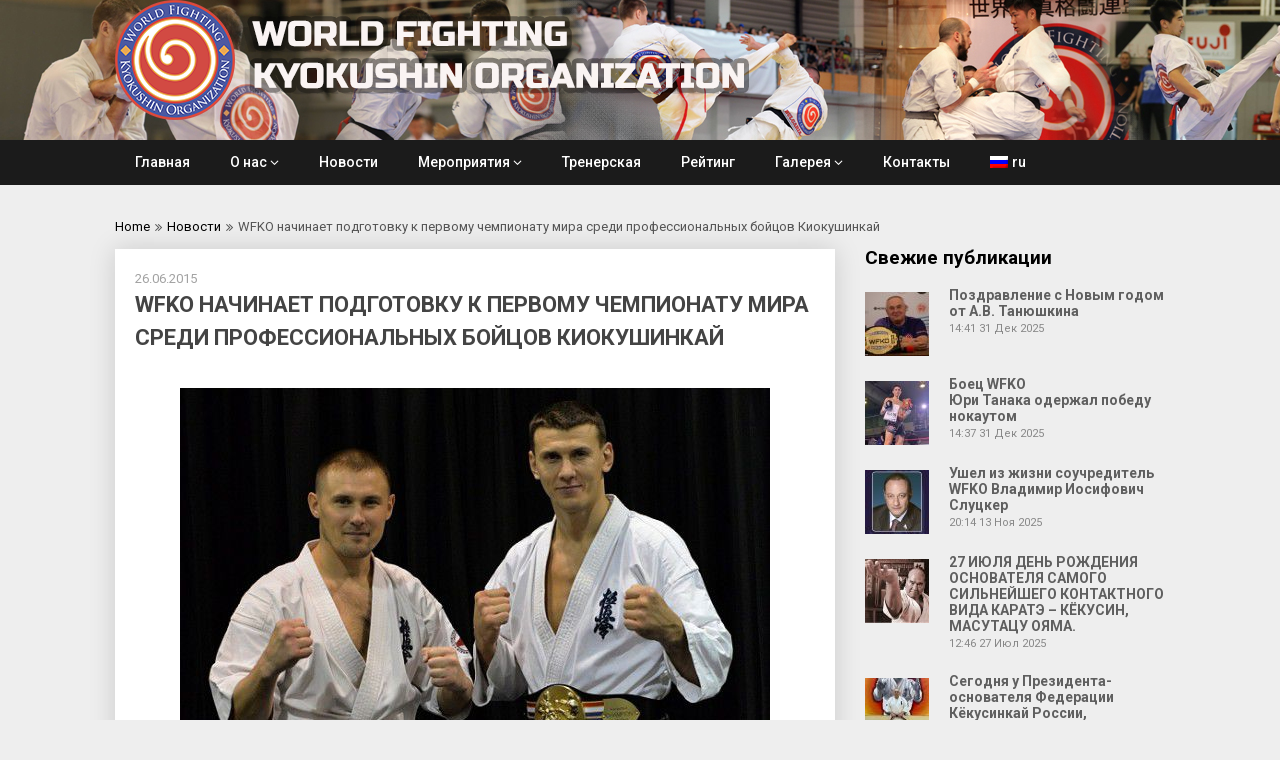

--- FILE ---
content_type: text/html; charset=UTF-8
request_url: https://wfko.pro/2015/1130
body_size: 15131
content:
<!DOCTYPE html>
<html lang="ru-RU">
<head>
	<meta charset="UTF-8">
	<meta name="viewport" content="width=device-width, initial-scale=1">
	<link rel="profile" href="http://gmpg.org/xfn/11">
	<link rel="pingback" href="https://wfko.pro/xmlrpc.php">
	<meta name='robots' content='index, follow, max-image-preview:large, max-snippet:-1, max-video-preview:-1' />

	<!-- This site is optimized with the Yoast SEO plugin v22.6 - https://yoast.com/wordpress/plugins/seo/ -->
	<title>WFKO начинает подготовку к первому чемпионату мира среди профессиональных бойцов Киокушинкай - WFKO - WORLD FIGHTING KYOKUSHIN ORGANIZATION</title>
	<link rel="canonical" href="https://wfko.pro/2015/1130" />
	<meta property="og:locale" content="ru_RU" />
	<meta property="og:type" content="article" />
	<meta property="og:title" content="WFKO начинает подготовку к первому чемпионату мира среди профессиональных бойцов Киокушинкай - WFKO - WORLD FIGHTING KYOKUSHIN ORGANIZATION" />
	<meta property="og:url" content="https://wfko.pro/2015/1130" />
	<meta property="og:site_name" content="WFKO - WORLD FIGHTING KYOKUSHIN ORGANIZATION" />
	<meta property="article:published_time" content="2015-06-26T13:48:18+00:00" />
	<meta property="article:modified_time" content="2018-06-16T09:10:45+00:00" />
	<meta property="og:image" content="https://wfko.pro/wp-content/uploads/2018/06/gorokhov-saveliev-590x383.jpg" />
	<meta property="og:image:width" content="590" />
	<meta property="og:image:height" content="383" />
	<meta property="og:image:type" content="image/jpeg" />
	<meta name="author" content="Галя" />
	<meta name="twitter:card" content="summary_large_image" />
	<meta name="twitter:label1" content="Написано автором" />
	<meta name="twitter:data1" content="Галя" />
	<script type="application/ld+json" class="yoast-schema-graph">{"@context":"https://schema.org","@graph":[{"@type":"Article","@id":"https://wfko.pro/2015/1130#article","isPartOf":{"@id":"https://wfko.pro/2015/1130"},"author":{"name":"Галя","@id":"https://wfko.pro/#/schema/person/ae5bd8d9300cf6136ff1dade2844c92e"},"headline":"WFKO начинает подготовку к первому чемпионату мира среди профессиональных бойцов Киокушинкай","datePublished":"2015-06-26T13:48:18+00:00","dateModified":"2018-06-16T09:10:45+00:00","mainEntityOfPage":{"@id":"https://wfko.pro/2015/1130"},"wordCount":442,"publisher":{"@id":"https://wfko.pro/#organization"},"image":{"@id":"https://wfko.pro/2015/1130#primaryimage"},"thumbnailUrl":"https://wfko.pro/wp-content/uploads/2018/06/gorokhov-saveliev-590x383.jpg","articleSection":["Новости","Тренерская"],"inLanguage":"ru-RU"},{"@type":"WebPage","@id":"https://wfko.pro/2015/1130","url":"https://wfko.pro/2015/1130","name":"WFKO начинает подготовку к первому чемпионату мира среди профессиональных бойцов Киокушинкай - WFKO - WORLD FIGHTING KYOKUSHIN ORGANIZATION","isPartOf":{"@id":"https://wfko.pro/#website"},"primaryImageOfPage":{"@id":"https://wfko.pro/2015/1130#primaryimage"},"image":{"@id":"https://wfko.pro/2015/1130#primaryimage"},"thumbnailUrl":"https://wfko.pro/wp-content/uploads/2018/06/gorokhov-saveliev-590x383.jpg","datePublished":"2015-06-26T13:48:18+00:00","dateModified":"2018-06-16T09:10:45+00:00","breadcrumb":{"@id":"https://wfko.pro/2015/1130#breadcrumb"},"inLanguage":"ru-RU","potentialAction":[{"@type":"ReadAction","target":["https://wfko.pro/2015/1130"]}]},{"@type":"ImageObject","inLanguage":"ru-RU","@id":"https://wfko.pro/2015/1130#primaryimage","url":"https://wfko.pro/wp-content/uploads/2018/06/gorokhov-saveliev-590x383.jpg","contentUrl":"https://wfko.pro/wp-content/uploads/2018/06/gorokhov-saveliev-590x383.jpg","width":590,"height":383},{"@type":"BreadcrumbList","@id":"https://wfko.pro/2015/1130#breadcrumb","itemListElement":[{"@type":"ListItem","position":1,"name":"Главная страница","item":"https://wfko.pro/"},{"@type":"ListItem","position":2,"name":"WFKO начинает подготовку к первому чемпионату мира среди профессиональных бойцов Киокушинкай"}]},{"@type":"WebSite","@id":"https://wfko.pro/#website","url":"https://wfko.pro/","name":"WFKO - WORLD FIGHTING KYOKUSHIN ORGANIZATION","description":"Международная бойцовская организация Кёкусин","publisher":{"@id":"https://wfko.pro/#organization"},"potentialAction":[{"@type":"SearchAction","target":{"@type":"EntryPoint","urlTemplate":"https://wfko.pro/?s={search_term_string}"},"query-input":"required name=search_term_string"}],"inLanguage":"ru-RU"},{"@type":"Organization","@id":"https://wfko.pro/#organization","name":"WFKO - WORLD FIGHTING KYOKUSHIN ORGANIZATION","url":"https://wfko.pro/","logo":{"@type":"ImageObject","inLanguage":"ru-RU","@id":"https://wfko.pro/#/schema/logo/image/","url":"https://wfko.pro/wp-content/uploads/2021/03/logo-1.png","contentUrl":"https://wfko.pro/wp-content/uploads/2021/03/logo-1.png","width":670,"height":120,"caption":"WFKO - WORLD FIGHTING KYOKUSHIN ORGANIZATION"},"image":{"@id":"https://wfko.pro/#/schema/logo/image/"}},{"@type":"Person","@id":"https://wfko.pro/#/schema/person/ae5bd8d9300cf6136ff1dade2844c92e","name":"Галя","url":"https://wfko.pro/author/galya"}]}</script>
	<!-- / Yoast SEO plugin. -->


<link rel='dns-prefetch' href='//fonts.googleapis.com' />
<link rel="alternate" type="application/rss+xml" title="WFKO - WORLD FIGHTING KYOKUSHIN ORGANIZATION &raquo; Лента" href="https://wfko.pro/feed" />
<link rel="alternate" type="application/rss+xml" title="WFKO - WORLD FIGHTING KYOKUSHIN ORGANIZATION &raquo; Лента комментариев" href="https://wfko.pro/comments/feed" />
<script type="text/javascript">
/* <![CDATA[ */
window._wpemojiSettings = {"baseUrl":"https:\/\/s.w.org\/images\/core\/emoji\/15.0.3\/72x72\/","ext":".png","svgUrl":"https:\/\/s.w.org\/images\/core\/emoji\/15.0.3\/svg\/","svgExt":".svg","source":{"concatemoji":"https:\/\/wfko.pro\/wp-includes\/js\/wp-emoji-release.min.js?ver=6.5.7"}};
/*! This file is auto-generated */
!function(i,n){var o,s,e;function c(e){try{var t={supportTests:e,timestamp:(new Date).valueOf()};sessionStorage.setItem(o,JSON.stringify(t))}catch(e){}}function p(e,t,n){e.clearRect(0,0,e.canvas.width,e.canvas.height),e.fillText(t,0,0);var t=new Uint32Array(e.getImageData(0,0,e.canvas.width,e.canvas.height).data),r=(e.clearRect(0,0,e.canvas.width,e.canvas.height),e.fillText(n,0,0),new Uint32Array(e.getImageData(0,0,e.canvas.width,e.canvas.height).data));return t.every(function(e,t){return e===r[t]})}function u(e,t,n){switch(t){case"flag":return n(e,"\ud83c\udff3\ufe0f\u200d\u26a7\ufe0f","\ud83c\udff3\ufe0f\u200b\u26a7\ufe0f")?!1:!n(e,"\ud83c\uddfa\ud83c\uddf3","\ud83c\uddfa\u200b\ud83c\uddf3")&&!n(e,"\ud83c\udff4\udb40\udc67\udb40\udc62\udb40\udc65\udb40\udc6e\udb40\udc67\udb40\udc7f","\ud83c\udff4\u200b\udb40\udc67\u200b\udb40\udc62\u200b\udb40\udc65\u200b\udb40\udc6e\u200b\udb40\udc67\u200b\udb40\udc7f");case"emoji":return!n(e,"\ud83d\udc26\u200d\u2b1b","\ud83d\udc26\u200b\u2b1b")}return!1}function f(e,t,n){var r="undefined"!=typeof WorkerGlobalScope&&self instanceof WorkerGlobalScope?new OffscreenCanvas(300,150):i.createElement("canvas"),a=r.getContext("2d",{willReadFrequently:!0}),o=(a.textBaseline="top",a.font="600 32px Arial",{});return e.forEach(function(e){o[e]=t(a,e,n)}),o}function t(e){var t=i.createElement("script");t.src=e,t.defer=!0,i.head.appendChild(t)}"undefined"!=typeof Promise&&(o="wpEmojiSettingsSupports",s=["flag","emoji"],n.supports={everything:!0,everythingExceptFlag:!0},e=new Promise(function(e){i.addEventListener("DOMContentLoaded",e,{once:!0})}),new Promise(function(t){var n=function(){try{var e=JSON.parse(sessionStorage.getItem(o));if("object"==typeof e&&"number"==typeof e.timestamp&&(new Date).valueOf()<e.timestamp+604800&&"object"==typeof e.supportTests)return e.supportTests}catch(e){}return null}();if(!n){if("undefined"!=typeof Worker&&"undefined"!=typeof OffscreenCanvas&&"undefined"!=typeof URL&&URL.createObjectURL&&"undefined"!=typeof Blob)try{var e="postMessage("+f.toString()+"("+[JSON.stringify(s),u.toString(),p.toString()].join(",")+"));",r=new Blob([e],{type:"text/javascript"}),a=new Worker(URL.createObjectURL(r),{name:"wpTestEmojiSupports"});return void(a.onmessage=function(e){c(n=e.data),a.terminate(),t(n)})}catch(e){}c(n=f(s,u,p))}t(n)}).then(function(e){for(var t in e)n.supports[t]=e[t],n.supports.everything=n.supports.everything&&n.supports[t],"flag"!==t&&(n.supports.everythingExceptFlag=n.supports.everythingExceptFlag&&n.supports[t]);n.supports.everythingExceptFlag=n.supports.everythingExceptFlag&&!n.supports.flag,n.DOMReady=!1,n.readyCallback=function(){n.DOMReady=!0}}).then(function(){return e}).then(function(){var e;n.supports.everything||(n.readyCallback(),(e=n.source||{}).concatemoji?t(e.concatemoji):e.wpemoji&&e.twemoji&&(t(e.twemoji),t(e.wpemoji)))}))}((window,document),window._wpemojiSettings);
/* ]]> */
</script>
<style id='wp-emoji-styles-inline-css' type='text/css'>

	img.wp-smiley, img.emoji {
		display: inline !important;
		border: none !important;
		box-shadow: none !important;
		height: 1em !important;
		width: 1em !important;
		margin: 0 0.07em !important;
		vertical-align: -0.1em !important;
		background: none !important;
		padding: 0 !important;
	}
</style>
<link rel='stylesheet' id='wp-block-library-css' href='https://wfko.pro/wp-includes/css/dist/block-library/style.min.css?ver=6.5.7' type='text/css' media='all' />
<style id='classic-theme-styles-inline-css' type='text/css'>
/*! This file is auto-generated */
.wp-block-button__link{color:#fff;background-color:#32373c;border-radius:9999px;box-shadow:none;text-decoration:none;padding:calc(.667em + 2px) calc(1.333em + 2px);font-size:1.125em}.wp-block-file__button{background:#32373c;color:#fff;text-decoration:none}
</style>
<style id='global-styles-inline-css' type='text/css'>
body{--wp--preset--color--black: #000000;--wp--preset--color--cyan-bluish-gray: #abb8c3;--wp--preset--color--white: #ffffff;--wp--preset--color--pale-pink: #f78da7;--wp--preset--color--vivid-red: #cf2e2e;--wp--preset--color--luminous-vivid-orange: #ff6900;--wp--preset--color--luminous-vivid-amber: #fcb900;--wp--preset--color--light-green-cyan: #7bdcb5;--wp--preset--color--vivid-green-cyan: #00d084;--wp--preset--color--pale-cyan-blue: #8ed1fc;--wp--preset--color--vivid-cyan-blue: #0693e3;--wp--preset--color--vivid-purple: #9b51e0;--wp--preset--gradient--vivid-cyan-blue-to-vivid-purple: linear-gradient(135deg,rgba(6,147,227,1) 0%,rgb(155,81,224) 100%);--wp--preset--gradient--light-green-cyan-to-vivid-green-cyan: linear-gradient(135deg,rgb(122,220,180) 0%,rgb(0,208,130) 100%);--wp--preset--gradient--luminous-vivid-amber-to-luminous-vivid-orange: linear-gradient(135deg,rgba(252,185,0,1) 0%,rgba(255,105,0,1) 100%);--wp--preset--gradient--luminous-vivid-orange-to-vivid-red: linear-gradient(135deg,rgba(255,105,0,1) 0%,rgb(207,46,46) 100%);--wp--preset--gradient--very-light-gray-to-cyan-bluish-gray: linear-gradient(135deg,rgb(238,238,238) 0%,rgb(169,184,195) 100%);--wp--preset--gradient--cool-to-warm-spectrum: linear-gradient(135deg,rgb(74,234,220) 0%,rgb(151,120,209) 20%,rgb(207,42,186) 40%,rgb(238,44,130) 60%,rgb(251,105,98) 80%,rgb(254,248,76) 100%);--wp--preset--gradient--blush-light-purple: linear-gradient(135deg,rgb(255,206,236) 0%,rgb(152,150,240) 100%);--wp--preset--gradient--blush-bordeaux: linear-gradient(135deg,rgb(254,205,165) 0%,rgb(254,45,45) 50%,rgb(107,0,62) 100%);--wp--preset--gradient--luminous-dusk: linear-gradient(135deg,rgb(255,203,112) 0%,rgb(199,81,192) 50%,rgb(65,88,208) 100%);--wp--preset--gradient--pale-ocean: linear-gradient(135deg,rgb(255,245,203) 0%,rgb(182,227,212) 50%,rgb(51,167,181) 100%);--wp--preset--gradient--electric-grass: linear-gradient(135deg,rgb(202,248,128) 0%,rgb(113,206,126) 100%);--wp--preset--gradient--midnight: linear-gradient(135deg,rgb(2,3,129) 0%,rgb(40,116,252) 100%);--wp--preset--font-size--small: 13px;--wp--preset--font-size--medium: 20px;--wp--preset--font-size--large: 36px;--wp--preset--font-size--x-large: 42px;--wp--preset--spacing--20: 0.44rem;--wp--preset--spacing--30: 0.67rem;--wp--preset--spacing--40: 1rem;--wp--preset--spacing--50: 1.5rem;--wp--preset--spacing--60: 2.25rem;--wp--preset--spacing--70: 3.38rem;--wp--preset--spacing--80: 5.06rem;--wp--preset--shadow--natural: 6px 6px 9px rgba(0, 0, 0, 0.2);--wp--preset--shadow--deep: 12px 12px 50px rgba(0, 0, 0, 0.4);--wp--preset--shadow--sharp: 6px 6px 0px rgba(0, 0, 0, 0.2);--wp--preset--shadow--outlined: 6px 6px 0px -3px rgba(255, 255, 255, 1), 6px 6px rgba(0, 0, 0, 1);--wp--preset--shadow--crisp: 6px 6px 0px rgba(0, 0, 0, 1);}:where(.is-layout-flex){gap: 0.5em;}:where(.is-layout-grid){gap: 0.5em;}body .is-layout-flex{display: flex;}body .is-layout-flex{flex-wrap: wrap;align-items: center;}body .is-layout-flex > *{margin: 0;}body .is-layout-grid{display: grid;}body .is-layout-grid > *{margin: 0;}:where(.wp-block-columns.is-layout-flex){gap: 2em;}:where(.wp-block-columns.is-layout-grid){gap: 2em;}:where(.wp-block-post-template.is-layout-flex){gap: 1.25em;}:where(.wp-block-post-template.is-layout-grid){gap: 1.25em;}.has-black-color{color: var(--wp--preset--color--black) !important;}.has-cyan-bluish-gray-color{color: var(--wp--preset--color--cyan-bluish-gray) !important;}.has-white-color{color: var(--wp--preset--color--white) !important;}.has-pale-pink-color{color: var(--wp--preset--color--pale-pink) !important;}.has-vivid-red-color{color: var(--wp--preset--color--vivid-red) !important;}.has-luminous-vivid-orange-color{color: var(--wp--preset--color--luminous-vivid-orange) !important;}.has-luminous-vivid-amber-color{color: var(--wp--preset--color--luminous-vivid-amber) !important;}.has-light-green-cyan-color{color: var(--wp--preset--color--light-green-cyan) !important;}.has-vivid-green-cyan-color{color: var(--wp--preset--color--vivid-green-cyan) !important;}.has-pale-cyan-blue-color{color: var(--wp--preset--color--pale-cyan-blue) !important;}.has-vivid-cyan-blue-color{color: var(--wp--preset--color--vivid-cyan-blue) !important;}.has-vivid-purple-color{color: var(--wp--preset--color--vivid-purple) !important;}.has-black-background-color{background-color: var(--wp--preset--color--black) !important;}.has-cyan-bluish-gray-background-color{background-color: var(--wp--preset--color--cyan-bluish-gray) !important;}.has-white-background-color{background-color: var(--wp--preset--color--white) !important;}.has-pale-pink-background-color{background-color: var(--wp--preset--color--pale-pink) !important;}.has-vivid-red-background-color{background-color: var(--wp--preset--color--vivid-red) !important;}.has-luminous-vivid-orange-background-color{background-color: var(--wp--preset--color--luminous-vivid-orange) !important;}.has-luminous-vivid-amber-background-color{background-color: var(--wp--preset--color--luminous-vivid-amber) !important;}.has-light-green-cyan-background-color{background-color: var(--wp--preset--color--light-green-cyan) !important;}.has-vivid-green-cyan-background-color{background-color: var(--wp--preset--color--vivid-green-cyan) !important;}.has-pale-cyan-blue-background-color{background-color: var(--wp--preset--color--pale-cyan-blue) !important;}.has-vivid-cyan-blue-background-color{background-color: var(--wp--preset--color--vivid-cyan-blue) !important;}.has-vivid-purple-background-color{background-color: var(--wp--preset--color--vivid-purple) !important;}.has-black-border-color{border-color: var(--wp--preset--color--black) !important;}.has-cyan-bluish-gray-border-color{border-color: var(--wp--preset--color--cyan-bluish-gray) !important;}.has-white-border-color{border-color: var(--wp--preset--color--white) !important;}.has-pale-pink-border-color{border-color: var(--wp--preset--color--pale-pink) !important;}.has-vivid-red-border-color{border-color: var(--wp--preset--color--vivid-red) !important;}.has-luminous-vivid-orange-border-color{border-color: var(--wp--preset--color--luminous-vivid-orange) !important;}.has-luminous-vivid-amber-border-color{border-color: var(--wp--preset--color--luminous-vivid-amber) !important;}.has-light-green-cyan-border-color{border-color: var(--wp--preset--color--light-green-cyan) !important;}.has-vivid-green-cyan-border-color{border-color: var(--wp--preset--color--vivid-green-cyan) !important;}.has-pale-cyan-blue-border-color{border-color: var(--wp--preset--color--pale-cyan-blue) !important;}.has-vivid-cyan-blue-border-color{border-color: var(--wp--preset--color--vivid-cyan-blue) !important;}.has-vivid-purple-border-color{border-color: var(--wp--preset--color--vivid-purple) !important;}.has-vivid-cyan-blue-to-vivid-purple-gradient-background{background: var(--wp--preset--gradient--vivid-cyan-blue-to-vivid-purple) !important;}.has-light-green-cyan-to-vivid-green-cyan-gradient-background{background: var(--wp--preset--gradient--light-green-cyan-to-vivid-green-cyan) !important;}.has-luminous-vivid-amber-to-luminous-vivid-orange-gradient-background{background: var(--wp--preset--gradient--luminous-vivid-amber-to-luminous-vivid-orange) !important;}.has-luminous-vivid-orange-to-vivid-red-gradient-background{background: var(--wp--preset--gradient--luminous-vivid-orange-to-vivid-red) !important;}.has-very-light-gray-to-cyan-bluish-gray-gradient-background{background: var(--wp--preset--gradient--very-light-gray-to-cyan-bluish-gray) !important;}.has-cool-to-warm-spectrum-gradient-background{background: var(--wp--preset--gradient--cool-to-warm-spectrum) !important;}.has-blush-light-purple-gradient-background{background: var(--wp--preset--gradient--blush-light-purple) !important;}.has-blush-bordeaux-gradient-background{background: var(--wp--preset--gradient--blush-bordeaux) !important;}.has-luminous-dusk-gradient-background{background: var(--wp--preset--gradient--luminous-dusk) !important;}.has-pale-ocean-gradient-background{background: var(--wp--preset--gradient--pale-ocean) !important;}.has-electric-grass-gradient-background{background: var(--wp--preset--gradient--electric-grass) !important;}.has-midnight-gradient-background{background: var(--wp--preset--gradient--midnight) !important;}.has-small-font-size{font-size: var(--wp--preset--font-size--small) !important;}.has-medium-font-size{font-size: var(--wp--preset--font-size--medium) !important;}.has-large-font-size{font-size: var(--wp--preset--font-size--large) !important;}.has-x-large-font-size{font-size: var(--wp--preset--font-size--x-large) !important;}
.wp-block-navigation a:where(:not(.wp-element-button)){color: inherit;}
:where(.wp-block-post-template.is-layout-flex){gap: 1.25em;}:where(.wp-block-post-template.is-layout-grid){gap: 1.25em;}
:where(.wp-block-columns.is-layout-flex){gap: 2em;}:where(.wp-block-columns.is-layout-grid){gap: 2em;}
.wp-block-pullquote{font-size: 1.5em;line-height: 1.6;}
</style>
<link rel='stylesheet' id='responsive-lightbox-swipebox-css' href='https://wfko.pro/wp-content/plugins/responsive-lightbox/assets/swipebox/swipebox.min.css?ver=2.4.7' type='text/css' media='all' />
<link rel='stylesheet' id='publishable-mag-style-css' href='https://wfko.pro/wp-content/themes/publishable-mag/style.css?ver=6.5.7' type='text/css' media='all' />
<style id='publishable-mag-style-inline-css' type='text/css'>

        #site-header { background-image: url('https://wfko.pro/wp-content/uploads/2021/03/header.jpg'); }
        #tabber .inside li .meta b,footer .widget li a:hover,.fn a,.reply a,#tabber .inside li div.info .entry-title a:hover, #navigation ul ul a:hover,.single_post a, a:hover, .sidebar.c-4-12 .textwidget a, #site-footer .textwidget a, #commentform a, #tabber .inside li a, .copyrights a:hover, a, .sidebar.c-4-12 a:hover, .top a:hover, footer .tagcloud a:hover { color: #c69c6d; }

	span.sticky-post, .nav-previous a:hover, .nav-next a:hover, #commentform input#submit, #searchform input[type='submit'], .home_menu_item, .primary-navigation, .currenttext, .pagination a:hover, .readMore a, .mts-subscribe input[type='submit'], .pagination .current, .woocommerce nav.woocommerce-pagination ul li a:focus, .woocommerce nav.woocommerce-pagination ul li a:hover, .woocommerce nav.woocommerce-pagination ul li span.current, .woocommerce-product-search input[type="submit"], .woocommerce a.button, .woocommerce-page a.button, .woocommerce button.button, .woocommerce-page button.button, .woocommerce input.button, .woocommerce-page input.button, .woocommerce #respond input#submit, .woocommerce-page #respond input#submit, .woocommerce #content input.button, .woocommerce-page #content input.button { background-color: #c69c6d; }

	.woocommerce nav.woocommerce-pagination ul li span.current, .woocommerce-page nav.woocommerce-pagination ul li span.current, .woocommerce #content nav.woocommerce-pagination ul li span.current, .woocommerce-page #content nav.woocommerce-pagination ul li span.current, .woocommerce nav.woocommerce-pagination ul li a:hover, .woocommerce-page nav.woocommerce-pagination ul li a:hover, .woocommerce #content nav.woocommerce-pagination ul li a:hover, .woocommerce-page #content nav.woocommerce-pagination ul li a:hover, .woocommerce nav.woocommerce-pagination ul li a:focus, .woocommerce-page nav.woocommerce-pagination ul li a:focus, .woocommerce #content nav.woocommerce-pagination ul li a:focus, .woocommerce-page #content nav.woocommerce-pagination ul li a:focus, .pagination .current, .tagcloud a { border-color: #c69c6d; }
	.corner { border-color: transparent transparent #c69c6d transparent;}

	.primary-navigation, footer, .readMore a:hover, #commentform input#submit:hover, .featured-thumbnail .latestPost-review-wrapper { background-color: #1b1b1b; }
	
</style>
<link rel='stylesheet' id='publishable-mag-fonts-css' href='//fonts.googleapis.com/css?family=Roboto%3A400%2C500%2C700%2C900' type='text/css' media='all' />
<link rel='stylesheet' id='latest-posts-style-css' href='https://wfko.pro/wp-content/plugins/latest-posts/assets/css/style.css?ver=1.4.4' type='text/css' media='all' />
<link rel='stylesheet' id='tablepress-default-css' href='https://wfko.pro/wp-content/plugins/tablepress/css/build/default.css?ver=2.3.1' type='text/css' media='all' />
<link rel='stylesheet' id='lgc-unsemantic-grid-responsive-tablet-css' href='https://wfko.pro/wp-content/plugins/lightweight-grid-columns/css/unsemantic-grid-responsive-tablet.css?ver=1.0' type='text/css' media='all' />
<link rel='stylesheet' id='__EPYT__style-css' href='https://wfko.pro/wp-content/plugins/youtube-embed-plus/styles/ytprefs.min.css?ver=14.2.1.2' type='text/css' media='all' />
<style id='__EPYT__style-inline-css' type='text/css'>

                .epyt-gallery-thumb {
                        width: 33.333%;
                }
                
</style>
<link rel='stylesheet' id='wpglobus-css' href='https://wfko.pro/wp-content/plugins/wpglobus/includes/css/wpglobus.css?ver=2.12.2' type='text/css' media='all' />
<script type="text/javascript" src="https://wfko.pro/wp-includes/js/jquery/jquery.min.js?ver=3.7.1" id="jquery-core-js"></script>
<script type="text/javascript" src="https://wfko.pro/wp-includes/js/jquery/jquery-migrate.min.js?ver=3.4.1" id="jquery-migrate-js"></script>
<script type="text/javascript" src="https://wfko.pro/wp-content/plugins/responsive-lightbox/assets/swipebox/jquery.swipebox.min.js?ver=2.4.7" id="responsive-lightbox-swipebox-js"></script>
<script type="text/javascript" src="https://wfko.pro/wp-includes/js/underscore.min.js?ver=1.13.4" id="underscore-js"></script>
<script type="text/javascript" src="https://wfko.pro/wp-content/plugins/responsive-lightbox/assets/infinitescroll/infinite-scroll.pkgd.min.js?ver=6.5.7" id="responsive-lightbox-infinite-scroll-js"></script>
<script type="text/javascript" id="responsive-lightbox-js-before">
/* <![CDATA[ */
var rlArgs = {"script":"swipebox","selector":"lightbox","customEvents":"","activeGalleries":true,"animation":true,"hideCloseButtonOnMobile":false,"removeBarsOnMobile":false,"hideBars":true,"hideBarsDelay":5000,"videoMaxWidth":1080,"useSVG":true,"loopAtEnd":false,"woocommerce_gallery":false,"ajaxurl":"https:\/\/wfko.pro\/wp-admin\/admin-ajax.php","nonce":"674fc45ab4","preview":false,"postId":1130,"scriptExtension":false};
/* ]]> */
</script>
<script type="text/javascript" src="https://wfko.pro/wp-content/plugins/responsive-lightbox/js/front.js?ver=2.4.7" id="responsive-lightbox-js"></script>
<script type="text/javascript" id="__ytprefs__-js-extra">
/* <![CDATA[ */
var _EPYT_ = {"ajaxurl":"https:\/\/wfko.pro\/wp-admin\/admin-ajax.php","security":"579e13ea94","gallery_scrolloffset":"20","eppathtoscripts":"https:\/\/wfko.pro\/wp-content\/plugins\/youtube-embed-plus\/scripts\/","eppath":"https:\/\/wfko.pro\/wp-content\/plugins\/youtube-embed-plus\/","epresponsiveselector":"[\"iframe.__youtube_prefs_widget__\"]","epdovol":"1","version":"14.2.1.2","evselector":"iframe.__youtube_prefs__[src], iframe[src*=\"youtube.com\/embed\/\"], iframe[src*=\"youtube-nocookie.com\/embed\/\"]","ajax_compat":"","maxres_facade":"eager","ytapi_load":"light","pause_others":"","stopMobileBuffer":"1","facade_mode":"","not_live_on_channel":"","vi_active":"","vi_js_posttypes":[]};
/* ]]> */
</script>
<script type="text/javascript" src="https://wfko.pro/wp-content/plugins/youtube-embed-plus/scripts/ytprefs.min.js?ver=14.2.1.2" id="__ytprefs__-js"></script>
<script type="text/javascript" id="utils-js-extra">
/* <![CDATA[ */
var userSettings = {"url":"\/","uid":"0","time":"1768843766","secure":"1"};
/* ]]> */
</script>
<script type="text/javascript" src="https://wfko.pro/wp-includes/js/utils.min.js?ver=6.5.7" id="utils-js"></script>
<link rel="https://api.w.org/" href="https://wfko.pro/wp-json/" /><link rel="alternate" type="application/json" href="https://wfko.pro/wp-json/wp/v2/posts/1130" /><link rel="EditURI" type="application/rsd+xml" title="RSD" href="https://wfko.pro/xmlrpc.php?rsd" />
<meta name="generator" content="WordPress 6.5.7" />
<link rel='shortlink' href='https://wfko.pro/?p=1130' />
<link rel="alternate" type="application/json+oembed" href="https://wfko.pro/wp-json/oembed/1.0/embed?url=https%3A%2F%2Fwfko.pro%2F2015%2F1130" />
<link rel="alternate" type="text/xml+oembed" href="https://wfko.pro/wp-json/oembed/1.0/embed?url=https%3A%2F%2Fwfko.pro%2F2015%2F1130&#038;format=xml" />
		<!--[if lt IE 9]>
			<link rel="stylesheet" href="https://wfko.pro/wp-content/plugins/lightweight-grid-columns/css/ie.min.css" />
		<![endif]-->
	<link rel="apple-touch-icon" sizes="120x120" href="/wp-content/uploads/fbrfg/apple-touch-icon.png">
<link rel="icon" type="image/png" sizes="32x32" href="/wp-content/uploads/fbrfg/favicon-32x32.png">
<link rel="icon" type="image/png" sizes="16x16" href="/wp-content/uploads/fbrfg/favicon-16x16.png">
<link rel="manifest" href="/wp-content/uploads/fbrfg/site.webmanifest">
<link rel="shortcut icon" href="/wp-content/uploads/fbrfg/favicon.ico">
<meta name="msapplication-TileColor" content="#da532c">
<meta name="msapplication-config" content="/wp-content/uploads/fbrfg/browserconfig.xml">
<meta name="theme-color" content="#ffffff">
    <style type="text/css">
   #site-header { background-color: ; }

    </style>
    	<style type="text/css">
			.site-title,
		.site-description {
			position: absolute;
			clip: rect(1px, 1px, 1px, 1px);
		}
		</style>
				<style media="screen">
				.wpglobus_flag_ru{background-image:url(https://wfko.pro/wp-content/plugins/wpglobus/flags/ru.png)}
.wpglobus_flag_en{background-image:url(https://wfko.pro/wp-content/plugins/wpglobus/flags/us.png)}
			</style>
			<link rel="alternate" hreflang="ru-RU" href="https://wfko.pro/2015/1130" /><link rel="alternate" hreflang="en-US" href="https://wfko.pro/en/2015/1130" /><style id="sccss">body {
font-size: 13px;
}

.site-branding h1.image-logo, .site-branding h2.image-logo { margin: 0px; }

.icon-behance:before {
  font-family: Arial;
    content: 'Vk';
}

footer .widget, .footer-widget, .footer-widget .widget {
	margin: 0px;
  padding: 0px;
}

#page {
  padding-top: 30px;
}

h1, h1.title {
  font-size: 22px;
   text-transform: uppercase;
}

h2, h2.title, h2.title a {
  font-size: 18px !important;
   text-transform: uppercase;
}



.single_post {
  padding: 20px;
}

#tabber .inside li .meta b, footer .widget li a:hover, .fn a, .reply a, #tabber .inside li div.info .entry-title a:hover, #navigation ul ul a:hover, .single_post a, a:hover, .sidebar.c-4-12 .textwidget a, #site-footer .textwidget a, #commentform a, #tabber .inside li a, .copyrights a:hover, a, .sidebar.c-4-12 a:hover, .top a:hover, footer .tagcloud a:hover {
  color: black;
		text-decoration: underline;
}

.table0 img, .featured-thumbnail img {
  width: auto !important;
}

.table0 td {
  border: 0px;
}

.wpcu-front-box {
  font-size: 16px;
}

hr {
  padding: 2px 0px;
border: 0;
height: 1px;
background-color: red;
background-image: -webkit-linear-gradient(left, #fff, red, #fff);
background-image: -moz-linear-gradient(left, #fff, red, #fff);
background-image: -ms-linear-gradient(left, #fff, red, #fff);
background-image: -o-linear-gradient(left, #fff, red, #fff);
}

.widget-header {
//    margin-top: 40px;
}

.widget-header h3 {
color: #f9b433;
  font-style: italic;
  font-size: 20px;
}

.site-branding {
max-width: 100%;
}

.postauthor {
display: none;
}

.colora a {
	color: red;
}
.colora a:hover {
	color: blue;
}

#site-header {
	padding: 0!important;
}</style></head>

<body class="post-template-default single single-post postid-1130 single-format-standard wp-custom-logo group-blog">
    <div class="main-container">
		<a class="skip-link screen-reader-text" href="#content">Skip to content</a>
		<header id="site-header" role="banner">
			<div class="container clear">
				<div class="site-branding">
																	    <h2 id="logo" class="image-logo" itemprop="headline">
								<a href="https://wfko.pro/" class="custom-logo-link" rel="home"><img width="670" height="120" src="https://wfko.pro/wp-content/uploads/2021/03/logo-1.png" class="custom-logo" alt="WFKO &#8212; WORLD FIGHTING KYOKUSHIN ORGANIZATION" decoding="async" fetchpriority="high" srcset="https://wfko.pro/wp-content/uploads/2021/03/logo-1.png 670w, https://wfko.pro/wp-content/uploads/2021/03/logo-1-300x54.png 300w, https://wfko.pro/wp-content/uploads/2021/03/logo-1-150x27.png 150w" sizes="(max-width: 670px) 100vw, 670px" /></a>							</h2><!-- END #logo -->
															</div><!-- .site-branding -->
							</div>
			<div class="primary-navigation">
				<a href="#" id="pull" class="toggle-mobile-menu">Menu</a>
				<div class="container clear">
					<nav id="navigation" class="primary-navigation mobile-menu-wrapper" role="navigation">
													<ul id="menu-top-menu" class="menu clearfix"><li id="menu-item-33" class="menu-item menu-item-type-custom menu-item-object-custom menu-item-home menu-item-33"><a href="http://wfko.pro">Главная</a></li>
<li id="menu-item-2475" class="menu-item menu-item-type-custom menu-item-object-custom menu-item-has-children menu-item-2475"><a href="#">О нас</a>
<ul class="sub-menu">
	<li id="menu-item-292" class="menu-item menu-item-type-post_type menu-item-object-post menu-item-292"><a href="https://wfko.pro/2016/287">Руководство</a></li>
	<li id="menu-item-290" class="menu-item menu-item-type-post_type menu-item-object-post menu-item-290"><a href="https://wfko.pro/2016/283">Манифест</a></li>
</ul>
</li>
<li id="menu-item-34" class="menu-item menu-item-type-taxonomy menu-item-object-category current-post-ancestor current-menu-parent current-post-parent menu-item-34"><a href="https://wfko.pro/category/news">Новости</a></li>
<li id="menu-item-35" class="menu-item menu-item-type-taxonomy menu-item-object-category menu-item-has-children menu-item-35"><a href="https://wfko.pro/category/events">Мероприятия</a>
<ul class="sub-menu">
	<li id="menu-item-2584" class="menu-item menu-item-type-post_type menu-item-object-page menu-item-2584"><a href="https://wfko.pro/tournaments-table">Турниры</a></li>
	<li id="menu-item-1449" class="menu-item menu-item-type-taxonomy menu-item-object-category menu-item-1449"><a href="https://wfko.pro/category/events/tournaments">Архив</a></li>
	<li id="menu-item-1421" class="menu-item menu-item-type-taxonomy menu-item-object-category menu-item-1421"><a href="https://wfko.pro/category/events/master-classes">Мастер-классы</a></li>
	<li id="menu-item-1447" class="menu-item menu-item-type-taxonomy menu-item-object-category menu-item-1447"><a href="https://wfko.pro/category/events/camps">Сборы</a></li>
</ul>
</li>
<li id="menu-item-36" class="menu-item menu-item-type-taxonomy menu-item-object-category current-post-ancestor current-menu-parent current-post-parent menu-item-36"><a href="https://wfko.pro/category/articles">Тренерская</a></li>
<li id="menu-item-37" class="menu-item menu-item-type-taxonomy menu-item-object-category menu-item-37"><a href="https://wfko.pro/category/rating">Рейтинг</a></li>
<li id="menu-item-1502" class="menu-item menu-item-type-taxonomy menu-item-object-category menu-item-has-children menu-item-1502"><a href="https://wfko.pro/category/media">Галерея</a>
<ul class="sub-menu">
	<li id="menu-item-47" class="menu-item menu-item-type-taxonomy menu-item-object-category menu-item-47"><a href="https://wfko.pro/category/media/photo">Фото</a></li>
	<li id="menu-item-1503" class="menu-item menu-item-type-taxonomy menu-item-object-category menu-item-1503"><a href="https://wfko.pro/category/media/video">Видео</a></li>
	<li id="menu-item-1499" class="menu-item menu-item-type-post_type menu-item-object-page menu-item-1499"><a href="https://wfko.pro/youtube">Youtube-канал</a></li>
</ul>
</li>
<li id="menu-item-55" class="menu-item menu-item-type-post_type menu-item-object-page menu-item-55"><a href="https://wfko.pro/%d0%ba%d0%be%d0%bd%d1%82%d0%b0%d0%ba%d1%82%d1%8b">Контакты</a></li>
<li id="menu-item-9999999999" class="menu-item menu-item-type-custom menu-item-object-custom menu_item_wpglobus_menu_switch wpglobus-selector-link wpglobus-current-language menu-item-9999999999"><a href="https://wfko.pro/2015/1130"><span class="wpglobus_flag wpglobus_language_name wpglobus_flag_ru">ru</span></a>
<ul class="sub-menu">
	<li id="menu-item-wpglobus_menu_switch_en" class="menu-item menu-item-type-custom menu-item-object-custom sub_menu_item_wpglobus_menu_switch wpglobus-selector-link menu-item-wpglobus_menu_switch_en"><a href="https://wfko.pro/en/2015/1130"><span class="wpglobus_flag wpglobus_language_name wpglobus_flag_en">en</span></a></li>
</ul>
</li>
</ul>											</nav><!-- #site-navigation -->
				</div>
			</div>
		</header><!-- #masthead -->

<div id="page" class="single">
	<div class="content">
		<!-- Start Article -->
	    							<div class="breadcrumb" xmlns:v="http://rdf.data-vocabulary.org/#"><span typeof="v:Breadcrumb" class="root"><a rel="v:url" property="v:title" href="https://wfko.pro">Home</a></span><span><i class="publishable-icon icon-angle-double-right"></i></span><span typeof="v:Breadcrumb"><a href="https://wfko.pro/category/news" rel="v:url" property="v:title">Новости</a></span><span><i class="publishable-icon icon-angle-double-right"></i></span><span><span>WFKO начинает подготовку к первому чемпионату мира среди профессиональных бойцов Киокушинкай</span></span></div>
								<article class="article">		
							<div id="post-1130" class="post post-1130 type-post status-publish format-standard has-post-thumbnail hentry category-news category-articles">
					<div class="single_post">
				
						<header>
											    <div class="post-date-publishable">26.06.2015</div>

							<!-- Start Title -->
							<h1 class="title single-title">WFKO начинает подготовку к первому чемпионату мира среди профессиональных бойцов Киокушинкай</h1>
							<!-- End Title -->
						</header>
						<!-- Start Content -->
						<div id="content" class="post-single-content box mark-links">
							<p><img decoding="async" class="alignnone size-full wp-image-1131 aligncenter" src="http://wfko.pro/wp-content/uploads/2018/06/gorokhov-saveliev-590x383.jpg" alt="" width="590" height="383" srcset="https://wfko.pro/wp-content/uploads/2018/06/gorokhov-saveliev-590x383.jpg 590w, https://wfko.pro/wp-content/uploads/2018/06/gorokhov-saveliev-590x383-150x97.jpg 150w, https://wfko.pro/wp-content/uploads/2018/06/gorokhov-saveliev-590x383-300x195.jpg 300w" sizes="(max-width: 590px) 100vw, 590px" /></p>
<p>Лето – это не только ягоды, грибы, загар и водные процедуры. Для спортсменов Киокушинкай высокого класса это – ответственное время предсезонной подготовки, ведь многие крупные международные турниры, включая чемпионаты Европы и Мира, проводятся именно осенью.</p>
<p>В начале октября в Хабаровске состоится второй чемпионат мира KWU, на который соберутся представители почти всех стилей и направлений Киокушинкай карате. Другой чемпионат мира, который также соберет представителей разных стилей – но с приставкой «профессиональный», пройдет через 2 месяца после любительского KWU 20 декабря в Москве.</p>
<p>Чтобы 1 чемпионат мира по Киокушинкай среди профессионалов надолго запомнился спортсменам и зрителям, WFKO в этом году решило организовать сразу 2 разных летних тренировочных лагеря:</p>
<p>С 14 по 24 августа в г.Ельце (Липецкая область) мастер-класс по кумите дает главный тренер сборной WFKO, обладатель Кубка Мира Алексей Горохов (5 дан).</p>
<p>Практически параллельно с 1 по 17 августа в северной столице сборы по кумите для иностранных и российских спортсменов, выступающих или готовящихся выступать на профессиональном татами, организует старший тренер WFKO, двукратный чемпион мира Дмитрий Савельев (2 дан).</p>
<p>Своими тренировочными и методическими задумками поделился шихан Алексей Горохов. По словам шихана, на сборы в Елец подали заявки уже более 80 спортсменов, из них сборная Японии в составе 9 человек. Планируют приехать еще около 10 бойцов из нескольких стран Европы, в том числе, из Бельгии, Греции, Франции, Венгрии. Среди иностранных бойцов будет и представитель африканского континента – из ЮАР или Зимбабве.</p>
<p>Большинство российских спортсменов – это бойцы из первой и второй национальных сборных России, которые в течение 2 недель будут напряженно готовиться к чемпионатам мира KWU и WFKO. Для иностранных спортсменов, которых мы пригласили на эти сборы, открывается редкая возможность бок о бок потренироваться со сборной России, которая сегодня является, безусловно, сильнейшей в мире.</p>
<p>«Одна из главных целей WFKO – всячески повышать технический уровень бойцов, независимо от той страны, за которую выступает спортсмен, &#8212; напомнил главный тренер WFKO Алексей Горохов. &#8212; Поэтому на сборах в Ельце мы, тренеры WFKO, постараемся максимально ознакомить иностранных спортсменов с лучшими коронными и даже «секретными» приемами российских чемпионов мира и Европы».</p>
<p>В поединках за звание чемпиона мира среди профессионалов, 19-20 декабря в Москве встретятся на татами 12 человек – по 4 в каждом весе. Сравнительно небольшое число участников объясняется как профессиональным форматом поединков – 5 раундов по 2 минуты, так и предшествующей многоуровневой отборкой. Пока путевки в Москву уже забронировали себе 4 бойца – победители турниров серии Гран-при в Санкт-Петербурге и Барселоне. Еще 8 бойцам предстоит доказать организаторам турнира, что именно они достойны приглашения на московское татами.</p>
<p>Как пояснил шихан Алексей Горохов, «на сборах в Ельце нам удастся посмотреть в тренировочных спаррингах большое число спортсменов, которые, конечно, хотели бы участвовать в чемпионате мира WFKO. Самых лучших мы пригласим на еще один Гран-при WFKO, который планируется провести в сентябре-октябре, и который поставит точку под списком участников чемпионата в Москве».</p>
																						<!-- Start Tags -->
								<div class="tags"></div>
								<!-- End Tags -->
													</div><!-- End Content -->
							
						    <!-- Start Related Posts -->
							<div class="related-posts"><div class="postauthor-top"><h3>Похожие публикации</h3></div>								<article class="post excerpt  ">
																			<a href="https://wfko.pro/2019/3553" title="БОЙ WFKO 39: Мухамед Асади Амин приветствует своего соперника Сорокопудова Александра." id="featured-thumbnail">
											<div class="featured-thumbnail">
												<img width="200" height="125" src="https://wfko.pro/wp-content/uploads/2019/09/Снимок-экрана-2019-09-04-в-21.29.56-200x125.png" class="attachment-publishable-mag-related size-publishable-mag-related wp-post-image" alt="" title="" decoding="async" />																							</div>
											<header>
												<h4 class="title front-view-title">БОЙ WFKO 39: Мухамед Асади Амин приветствует своего соперника Сорокопудова Александра.</h4>
											</header>
										</a>
																	</article><!--.post.excerpt-->
																								<article class="post excerpt  ">
																			<a href="https://wfko.pro/2015/1127" title="Боец месяца. Июнь 2015" id="featured-thumbnail">
											<div class="featured-thumbnail">
												<img width="200" height="125" src="https://wfko.pro/wp-content/uploads/2018/06/12-590x369-200x125.jpg" class="attachment-publishable-mag-related size-publishable-mag-related wp-post-image" alt="" title="" decoding="async" srcset="https://wfko.pro/wp-content/uploads/2018/06/12-590x369-200x125.jpg 200w, https://wfko.pro/wp-content/uploads/2018/06/12-590x369-150x94.jpg 150w, https://wfko.pro/wp-content/uploads/2018/06/12-590x369-300x188.jpg 300w, https://wfko.pro/wp-content/uploads/2018/06/12-590x369.jpg 590w" sizes="(max-width: 200px) 100vw, 200px" />																							</div>
											<header>
												<h4 class="title front-view-title">Боец месяца. Июнь 2015</h4>
											</header>
										</a>
																	</article><!--.post.excerpt-->
																								<article class="post excerpt  last">
																			<a href="https://wfko.pro/2023/9069" title="СЕГОДНЯ ПРАЗДНУЕТ СВОЙ  ДЕНЬ РОЖДЕНИЯ БОЕЦ WFKO ИЛЬЯ ЯКОВЛЕВ (КАЗАХСТАН)!" id="featured-thumbnail">
											<div class="featured-thumbnail">
												<img width="200" height="125" src="https://wfko.pro/wp-content/uploads/2019/08/WhatsApp-Image-2019-08-07-at-23.41.59-200x125.jpeg" class="attachment-publishable-mag-related size-publishable-mag-related wp-post-image" alt="" title="" decoding="async" loading="lazy" />																							</div>
											<header>
												<h4 class="title front-view-title">СЕГОДНЯ ПРАЗДНУЕТ СВОЙ  ДЕНЬ РОЖДЕНИЯ БОЕЦ WFKO ИЛЬЯ ЯКОВЛЕВ (КАЗАХСТАН)!</h4>
											</header>
										</a>
																	</article><!--.post.excerpt-->
																</div>							<!-- End Related Posts -->
						  
													<!-- Start Author Box -->
							<div class="postauthor">
								<h4>About The Author</h4>
																<h5></h5>
								<p></p>
							</div>
							<!-- End Author Box -->
						  
						
<!-- You can start editing here. -->
							</div>
				</div>
					</article>
		<!-- End Article -->
		<!-- Start Sidebar -->
		
<aside class="sidebar c-4-12">
	<div id="sidebars" class="sidebar">
		<div class="sidebar_list">
			<div id="st_latest_posts_widget-2" class="widget widget_st_latest_posts_widget"><h3 class="widget-title">Свежие публикации</h3><div class="sp-latest-posts-widget latest-posts"><div class="media"><div class="pull-left"><a href="https://wfko.pro/2025/10134"><img width="64" height="64" src="https://wfko.pro/wp-content/uploads/2024/06/IMG_6359-64x64.jpeg" class="img-responsive wp-post-image" alt="" decoding="async" loading="lazy" srcset="https://wfko.pro/wp-content/uploads/2024/06/IMG_6359-64x64.jpeg 64w, https://wfko.pro/wp-content/uploads/2024/06/IMG_6359-150x150.jpeg 150w" sizes="(max-width: 64px) 100vw, 64px" /></a></div><div class="media-body"><h3 class="entry-title"><a href="https://wfko.pro/2025/10134">Поздравление с Новым годом от А.В. Танюшкина</a></h3><div class="entry-meta small"><span class="st-lp-time">14:41</span> <span clss="st-lp-date">31 Дек 2025</span></div></div></div><div class="media"><div class="pull-left"><a href="https://wfko.pro/2025/10125"><img width="64" height="64" src="https://wfko.pro/wp-content/uploads/2025/12/Untitled-1-64x64.jpg" class="img-responsive wp-post-image" alt="" decoding="async" loading="lazy" srcset="https://wfko.pro/wp-content/uploads/2025/12/Untitled-1-64x64.jpg 64w, https://wfko.pro/wp-content/uploads/2025/12/Untitled-1-300x300.jpg 300w, https://wfko.pro/wp-content/uploads/2025/12/Untitled-1-150x150.jpg 150w, https://wfko.pro/wp-content/uploads/2025/12/Untitled-1.jpg 640w" sizes="(max-width: 64px) 100vw, 64px" /></a></div><div class="media-body"><h3 class="entry-title"><a href="https://wfko.pro/2025/10125">Боец WFKO Юри Танака одержал победу нокаутом</a></h3><div class="entry-meta small"><span class="st-lp-time">14:37</span> <span clss="st-lp-date">31 Дек 2025</span></div></div></div><div class="media"><div class="pull-left"><a href="https://wfko.pro/2025/10117"><img width="64" height="64" src="https://wfko.pro/wp-content/uploads/2025/11/Untitled-2-64x64.jpg" class="img-responsive wp-post-image" alt="" decoding="async" loading="lazy" srcset="https://wfko.pro/wp-content/uploads/2025/11/Untitled-2-64x64.jpg 64w, https://wfko.pro/wp-content/uploads/2025/11/Untitled-2-300x300.jpg 300w, https://wfko.pro/wp-content/uploads/2025/11/Untitled-2-150x150.jpg 150w, https://wfko.pro/wp-content/uploads/2025/11/Untitled-2.jpg 450w" sizes="(max-width: 64px) 100vw, 64px" /></a></div><div class="media-body"><h3 class="entry-title"><a href="https://wfko.pro/2025/10117">Ушел из жизни соучредитель WFKO Владимир Иосифович Слуцкер</a></h3><div class="entry-meta small"><span class="st-lp-time">20:14</span> <span clss="st-lp-date">13 Ноя 2025</span></div></div></div><div class="media"><div class="pull-left"><a href="https://wfko.pro/2025/10107"><img width="64" height="64" src="https://wfko.pro/wp-content/uploads/2021/07/WhatsApp-Image-2021-07-27-at-21.51.43-64x64.jpeg" class="img-responsive wp-post-image" alt="" decoding="async" loading="lazy" srcset="https://wfko.pro/wp-content/uploads/2021/07/WhatsApp-Image-2021-07-27-at-21.51.43-64x64.jpeg 64w, https://wfko.pro/wp-content/uploads/2021/07/WhatsApp-Image-2021-07-27-at-21.51.43-150x150.jpeg 150w" sizes="(max-width: 64px) 100vw, 64px" /></a></div><div class="media-body"><h3 class="entry-title"><a href="https://wfko.pro/2025/10107">27 ИЮЛЯ ДЕНЬ РОЖДЕНИЯ ОСНОВАТЕЛЯ САМОГО СИЛЬНЕЙШЕГО КОНТАКТНОГО ВИДА КАРАТЭ – КЁКУСИН, МАСУТАЦУ ОЯМА.</a></h3><div class="entry-meta small"><span class="st-lp-time">12:46</span> <span clss="st-lp-date">27 Июл 2025</span></div></div></div><div class="media"><div class="pull-left"><a href="https://wfko.pro/2025/10103"><img width="64" height="64" src="https://wfko.pro/wp-content/uploads/2025/06/WhatsApp-Image-2025-06-19-at-15.13.15-64x64.jpeg" class="img-responsive wp-post-image" alt="" decoding="async" loading="lazy" srcset="https://wfko.pro/wp-content/uploads/2025/06/WhatsApp-Image-2025-06-19-at-15.13.15-64x64.jpeg 64w, https://wfko.pro/wp-content/uploads/2025/06/WhatsApp-Image-2025-06-19-at-15.13.15-150x150.jpeg 150w" sizes="(max-width: 64px) 100vw, 64px" /></a></div><div class="media-body"><h3 class="entry-title"><a href="https://wfko.pro/2025/10103">Сегодня у Президента-основателя Федерации Кёкусинкай России, Президента Международной Бойцовской Организации (WFKO) Александра Ивановича Танюшкина  день рождения, юбилейная дата -75 лет.</a></h3><div class="entry-meta small"><span class="st-lp-time">10:19</span> <span clss="st-lp-date">20 Июн 2025</span></div></div></div></div></div><div id="custom_html-6" class="widget_text widget widget_custom_html"><div class="textwidget custom-html-widget"><a href="/category/kyokushin-kick/"><img src="/banners/kyokushin-kick.jpg"></a></div></div>		</div>
	</div><!--sidebars-->
</aside>		<!-- End Sidebar -->
	</div>
</div>
	<footer id="site-footer" role="contentinfo">
			    	<div class="container">
	    	    <div class="footer-widgets">
		    		<div class="footer-widget">
			    					        		<div id="social-profile-icons-2" class="widget social-profile-icons"><div class="social-profile-icons"><ul class=""><li class="social-behance"><a title="Behance" href="http://vk.com/WFKOonline" target="_blank"><i class="publishable-icon icon-behance"></i></a></li><li class="social-youtube"><a title="YouTube" href="https://www.youtube.com/c/WFKOonline" target="_blank"><i class="publishable-icon icon-youtube"></i></a></li><li class="social-email"><a title="Email" href="/cdn-cgi/l/email-protection#1970777f76596e7f727637696b76" target="_blank"><i class="publishable-icon icon-mail"></i></a></li></ul></div></div>											</div>
					<div class="footer-widget">
									        		<div id="custom_html-2" class="widget_text widget widget_custom_html"><div class="textwidget custom-html-widget">WORLD FIGHTING KYOKUSHIN ORGANIZATION

<!-- Yandex.Metrika counter -->
<script data-cfasync="false" src="/cdn-cgi/scripts/5c5dd728/cloudflare-static/email-decode.min.js"></script><script type="text/javascript" >
    (function (d, w, c) {
        (w[c] = w[c] || []).push(function() {
            try {
                w.yaCounter49249567 = new Ya.Metrika2({
                    id:49249567,
                    clickmap:true,
                    trackLinks:true,
                    accurateTrackBounce:true,
                    webvisor:true
                });
            } catch(e) { }
        });

        var n = d.getElementsByTagName("script")[0],
            s = d.createElement("script"),
            f = function () { n.parentNode.insertBefore(s, n); };
        s.type = "text/javascript";
        s.async = true;
        s.src = "https://mc.yandex.ru/metrika/tag.js";

        if (w.opera == "[object Opera]") {
            d.addEventListener("DOMContentLoaded", f, false);
        } else { f(); }
    })(document, window, "yandex_metrika_callbacks2");
</script>
<noscript><div><img src="https://mc.yandex.ru/watch/49249567" style="position:absolute; left:-9999px;" alt="" /></div></noscript>
<!-- /Yandex.Metrika counter --></div></div>											</div>
					<div class="footer-widget last">
									        		<div id="custom_html-3" class="widget_text widget widget_custom_html"><div class="textwidget custom-html-widget">© 2017-2021 All rights reserved </div></div>											</div>
				</div>
			</div>
				<!--start copyrights-->
		<div class="copyrights" style="display:none;">
			<div class="container">
				<div class="row" id="copyright-note">
					<span>
						&copy; 2026 WFKO &#8212; WORLD FIGHTING KYOKUSHIN ORGANIZATION	<span class="footer-info-right">
						 | WordPress Theme by <a rel="designer" href="https://superbthemes.com/">SuperbThemes.com</a>
					</span>
					<div class="top">

						<a href="#top" class="toplink">Back to Top &uarr;</a>
					</div>
				</div>
			</div>
		</div>
		<!--end copyrights-->
			</footer><!-- #site-footer -->
	<script>
			// List of Themes, Classes and Regular expressions
		var template_name = 'publishable-mag';
		switch(template_name) {
			case 'twentyeleven' :
					var classes = ['entry-meta'];
					var regex = ' by <a(.*?)\/a>;<span class="sep"> by <\/span>';
					break;
			case 'twentyten' :
					var classes = ['entry-meta'];
					var regex = ' by <a(.*?)\/a>;<span class="meta-sep">by<\/span>';
					break;
			case 'object' :
					var classes = ['post-details', 'post'];
					var regex = ' by <span(.*?)\/span>;<p class="post-details">by';
					break;
			case 'theme-revenge' :
					var classes = ['post-entry-meta'];
					var regex = 'By <a(.*?)\/a> on';
					break;
			case 'Magnificent' :
					var classes = ['meta-info'];
					var regex = '<span>by<\/span> <a(.*?)\/a>;Posted by <a(.*?)\/a> on ';
					break;
			case 'wp-clearphoto' :
					var classes = ['meta'];
					var regex = '\\|\\s*<\/span>\\s*<span class="meta-author">\\s*<a(.*?)\/a>';
					break;
			case 'wp-clearphoto1' :
					var classes = ['meta'];
					var regex = '\\|\\s*<\/span>\\s*<span class="meta-author">\\s*<a(.*?)\/a>';
					break;
			default:
					var classes = ['entry-meta'];
					var regex = ' by <a(.*?)\/a>;<span class="sep"> by <\/span>; <span class="meta-sep">by<\/span>;<span class="meta-sep"> by <\/span>';
		}
				if (typeof classes[0] !== 'undefined' && classes[0] !== null) {
				for(var i = 0; i < classes.length; i++) {
					var elements = document.querySelectorAll('.'+classes[i]);
					for (var j = 0; j < elements.length; j++) {
						var regex_array = regex.split(";");
						for(var k = 0; k < regex_array.length; k++) {
							 if (elements[j].innerHTML.match(new RegExp(regex_array[k], "i"))) {
								 var replaced_txt = elements[j].innerHTML.replace(new RegExp(regex_array[k], "i"), '');
								 elements[j].innerHTML = replaced_txt;
							 }
						}
					}			
				}
			}
						
		</script>
	<script type="text/javascript" src="https://wfko.pro/wp-content/themes/publishable-mag/js/customscripts.js?ver=6.5.7" id="publishable-mag-customscripts-js"></script>
<script type="text/javascript" src="https://wfko.pro/wp-content/plugins/youtube-embed-plus/scripts/fitvids.min.js?ver=14.2.1.2" id="__ytprefsfitvids__-js"></script>
<script type="text/javascript" id="wpglobus-js-extra">
/* <![CDATA[ */
var WPGlobus = {"version":"2.12.2","language":"ru","enabledLanguages":["ru","en"]};
/* ]]> */
</script>
<script type="text/javascript" src="https://wfko.pro/wp-content/plugins/wpglobus/includes/js/wpglobus.min.js?ver=2.12.2" id="wpglobus-js"></script>


<!-- Yandex.Metrika counter -->
<script type="text/javascript" >
   (function(m,e,t,r,i,k,a){m[i]=m[i]||function(){(m[i].a=m[i].a||[]).push(arguments)};
   m[i].l=1*new Date();k=e.createElement(t),a=e.getElementsByTagName(t)[0],k.async=1,k.src=r,a.parentNode.insertBefore(k,a)})
   (window, document, "script", "https://mc.yandex.ru/metrika/tag.js", "ym");

   ym(69718465, "init", {
        clickmap:true,
        trackLinks:true,
        accurateTrackBounce:true
   });
</script>
<noscript><div><img src="https://mc.yandex.ru/watch/69718465" style="position:absolute; left:-9999px;" alt="" /></div></noscript>
<!-- /Yandex.Metrika counter -->


<script defer src="https://static.cloudflareinsights.com/beacon.min.js/vcd15cbe7772f49c399c6a5babf22c1241717689176015" integrity="sha512-ZpsOmlRQV6y907TI0dKBHq9Md29nnaEIPlkf84rnaERnq6zvWvPUqr2ft8M1aS28oN72PdrCzSjY4U6VaAw1EQ==" data-cf-beacon='{"version":"2024.11.0","token":"559239ccecb94eb288ee6b9e4405cf8b","r":1,"server_timing":{"name":{"cfCacheStatus":true,"cfEdge":true,"cfExtPri":true,"cfL4":true,"cfOrigin":true,"cfSpeedBrain":true},"location_startswith":null}}' crossorigin="anonymous"></script>
</body>
</html>
